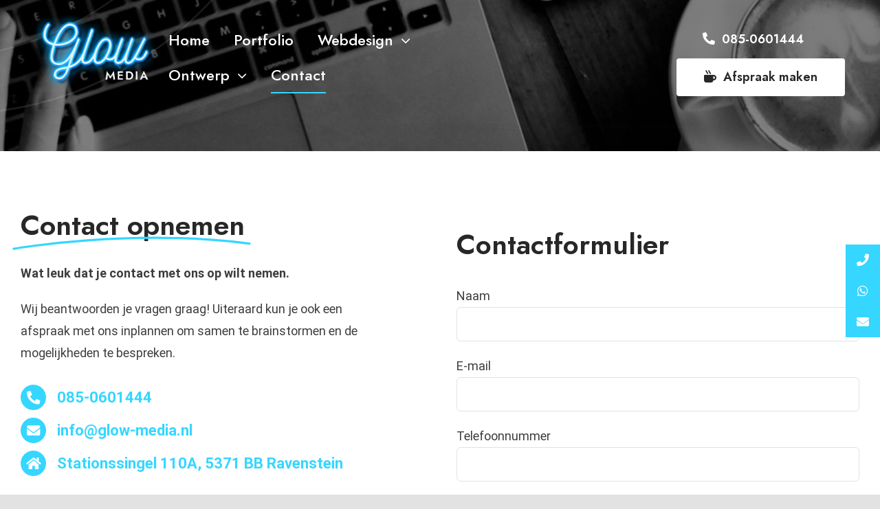

--- FILE ---
content_type: text/css
request_url: https://glow-media.nl/wp-content/uploads/fusion-icons/va-v1.2/style.css?ver=3.1.1
body_size: 238
content:
@font-face {
  font-family: 'va';
  src:  url('fonts/va.eot?lzdtho');
  src:  url('fonts/va.eot?lzdtho#iefix') format('embedded-opentype'),
    url('fonts/va.ttf?lzdtho') format('truetype'),
    url('fonts/va.woff?lzdtho') format('woff'),
    url('fonts/va.svg?lzdtho#va') format('svg');
  font-weight: normal;
  font-style: normal;
  font-display: block;
}

[class^="va-"], [class*=" va-"] {
  /* use !important to prevent issues with browser extensions that change fonts */
  font-family: 'va' !important;
  speak: never;
  font-style: normal;
  font-weight: normal;
  font-variant: normal;
  text-transform: none;
  line-height: 1;

  /* Better Font Rendering =========== */
  -webkit-font-smoothing: antialiased;
  -moz-osx-font-smoothing: grayscale;
}

.va-facebook:before {
  content: "\e903";
}
.va-linkedin:before {
  content: "\e904";
}
.va-twitter:before {
  content: "\e905";
}
.va-close:before {
  content: "\e901";
}
.va-menu:before {
  content: "\e902";
}
.va-headphones:before {
  content: "\e900";
}


--- FILE ---
content_type: application/javascript; charset=UTF-8
request_url: https://glow-media.nl/wp-content/plugins/wp-spamshield/js/jscripts.php
body_size: 554
content:
function wpss_set_ckh(n,v,e,p,d,s){var t=new Date;t.setTime(t.getTime());if(e){e=e*1e3}var u=new Date(t.getTime()+e);document.cookie=n+'='+escape(v)+(e?';expires='+u.toGMTString()+';max-age='+e/1e3+';':'')+(p?';path='+p:'')+(d?';domain='+d:'')+(s?';secure':'')}function wpss_init_ckh(){wpss_set_ckh('568d3b0cff9b3a826493cd3c3987ab83','858077688b68fb151f519242db0930fb','14400','/','glow-media.nl','secure');wpss_set_ckh('SJECT2512','CKON2512','3600','/','glow-media.nl','secure');}wpss_init_ckh();jQuery(document).ready(function($){var h="form[method='post']";$(h).submit(function(){$('<input>').attr('type','hidden').attr('name','45294c949007242e4f65d1caaadf5aaa').attr('value','f096e9ed3062f8c2b7d8d909b07777c8').appendTo(h);return true;})});
// Generated in: 0.000308 seconds


--- FILE ---
content_type: image/svg+xml
request_url: https://glow-media.nl/wp-content/uploads/2020/08/header-bg.svg
body_size: 94
content:
<svg width="1926" height="225" viewBox="0 0 1926 225" fill="none" xmlns="http://www.w3.org/2000/svg">
<g clip-path="url(#clip0)">
<path d="M-1 92.3174C74.8164 74.5103 145.02 42.1419 206.5 -1.67578" stroke="white" stroke-opacity="0.1" stroke-width="3"/>
<path d="M-2 201.883C151.853 181.446 288.476 106.458 387.789 -3" stroke="white" stroke-opacity="0.1" stroke-width="3.24684"/>
</g>
<defs>
<clipPath id="clip0">
<rect width="1926" height="225" fill="white"/>
</clipPath>
</defs>
</svg>
